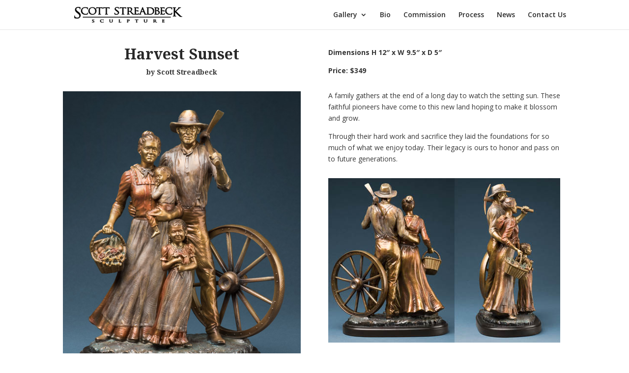

--- FILE ---
content_type: text/css
request_url: https://www.streadbeck.com/wp-content/themes/Divi-Child/style.css?ver=4.27.4
body_size: 146
content:
/* 
 Theme Name:     Bare bones for Divi
 Author:         Divi theme examples
 Author URI:     http://www.divithemeexamples.com 
 Template:       Divi
 Version:        1.0 
*/ 


/* ----------- PUT YOUR CUSTOM CSS BELOW THIS LINE -- DO NOT EDIT ABOVE THIS LINE --------------------------- */ 

@media only screen and (min-width:981px){
	.et_fixed_nav.et_show_nav #page-container, .et_non_fixed_nav.et_transparent_nav.et_show_nav #page-container {
    	padding-top: 60px !important;
	}
}

.logo_container{
	-moz-transition: none;
}

#logo{
	transition: none;
	-webkit-transition: none;
	-moz-transition: none;
}